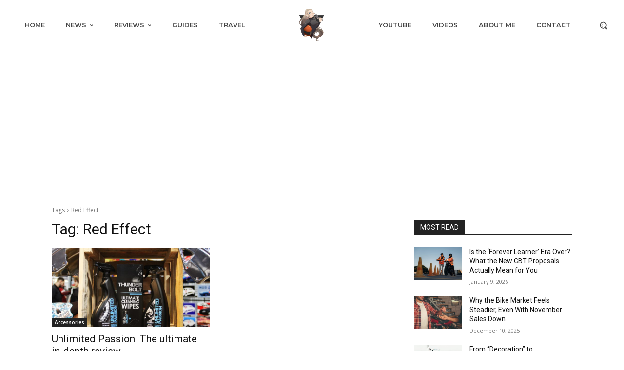

--- FILE ---
content_type: text/html; charset=utf-8
request_url: https://www.google.com/recaptcha/api2/aframe
body_size: 268
content:
<!DOCTYPE HTML><html><head><meta http-equiv="content-type" content="text/html; charset=UTF-8"></head><body><script nonce="4DLLEuxPG5wClAq-Txfk3g">/** Anti-fraud and anti-abuse applications only. See google.com/recaptcha */ try{var clients={'sodar':'https://pagead2.googlesyndication.com/pagead/sodar?'};window.addEventListener("message",function(a){try{if(a.source===window.parent){var b=JSON.parse(a.data);var c=clients[b['id']];if(c){var d=document.createElement('img');d.src=c+b['params']+'&rc='+(localStorage.getItem("rc::a")?sessionStorage.getItem("rc::b"):"");window.document.body.appendChild(d);sessionStorage.setItem("rc::e",parseInt(sessionStorage.getItem("rc::e")||0)+1);localStorage.setItem("rc::h",'1769047098116');}}}catch(b){}});window.parent.postMessage("_grecaptcha_ready", "*");}catch(b){}</script></body></html>